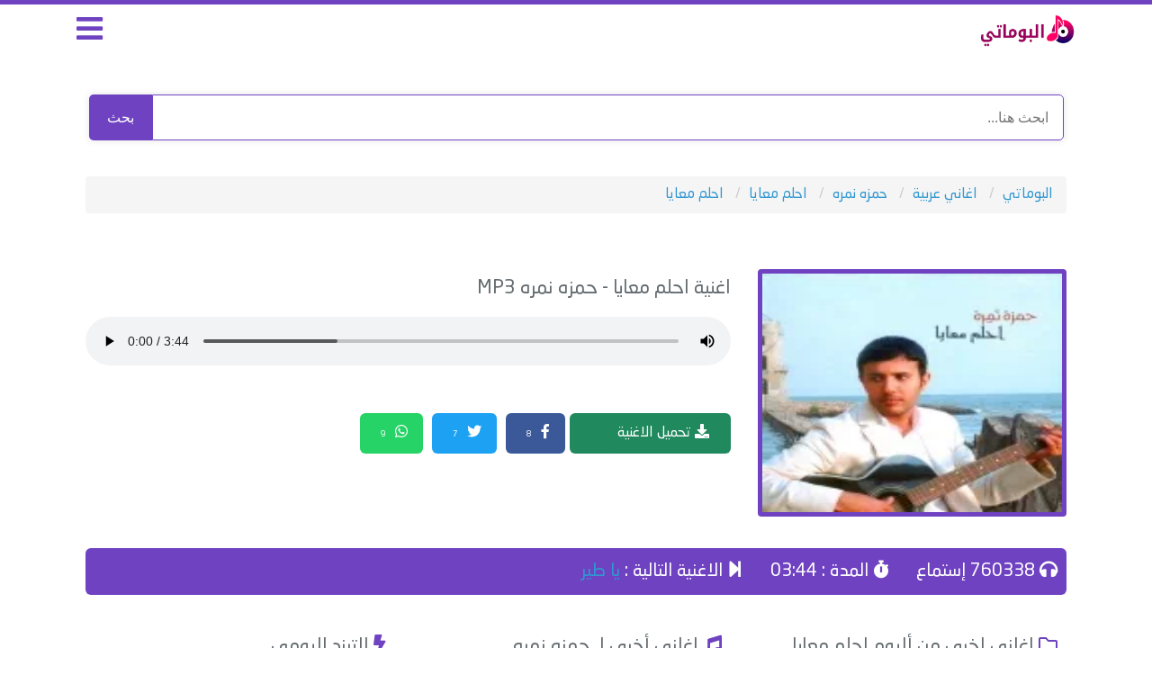

--- FILE ---
content_type: text/html; charset=UTF-8
request_url: https://www.albumaty.com/song/2775.html
body_size: 4408
content:

<!DOCTYPE html>

<html lang="ar" xmlns='http://www.w3.org/1999/xhtml' dir='ltr' xmlns:fb='http://ogp.me/ns/fb#'>
<head>
<title>تحميل اغنية - احلم معايا - حمزه نمره - MP3 </title>
<meta name="robots" content="index, follow" />
<meta name="keywords" content="حمزه نمره , اغنية حمزه نمره نجومي, اغاني حمزه نمره , اغنية احلم معايا , حمزه نمره , احلم معايا , تحميل احلم معايا , استماع اغنية احلم معايا MP3 , تنزيل احلم معايا , موقع البوماتي "/>
<meta name="description" content="استماع وتحميل اغنية حمزه نمره احلم معايا mp3 من البوم احلم معايا , البوماتي" />
<link rel="canonical" href="https://www.albumaty.com/song/2775.html" />
<meta property="og:title" content="احلم معايا - حمزه نمره - MP3" />
<meta property="og:type" content="music.song" />
<meta property="og:description" content="استماع وتحميل اغنية حمزه نمره احلم معايا MP3 كاملة , البوماتي" />
<meta property="og:url" content="https://www.albumaty.com/song/2775.html" />
<meta property="og:image" content="https://www.albumaty.com/uploads/albums/jpbiht10_204.webp" />
<meta property="og:image:width" content="200" />
<meta property="og:image:height" content="200" />
<meta property="og:audio" content="https://serv100.albumaty.com/dl/7h/hamza-nmra/albums/e7lm-m3aya/02.Ehlam_Ma3aya.mp3" />

<meta property="music:duration" content="224" />
<meta property="music:release_date" content="2009" /><meta property="music:musician" content="حمزه نمره">
<meta property="music:album" content="احلم معايا">
<meta property="og:audio:title" content="احلم معايا" />
<meta property="og:audio:artist" content="حمزه نمره" />
<meta property="og:audio:album" content="ألبوم احلم معايا" />
<meta property="og:audio:type" content="audio/mpeg" />
<meta name="twitter:card" content="summary" />
<meta name="twitter:site" content="@albumaty" />
<meta name="twitter:title" content="احلم معايا - حمزه نمره - MP3" />
<meta name="twitter:description" content="اغنية احلم معايا لـ حمزه نمره مع كلمات الأغنية و استماع و تحميل بروابط مباشرة و بجودة عالية بصيغة MP3" />
<meta name="twitter:image" content="https://www.albumaty.com/uploads/albums/jpbiht10_204.webp" />

<meta charset="utf-8">
<meta http-equiv="X-UA-Compatible" content="IE=9; IE=8; IE=7; IE=edge,chrome=1">
<meta name="viewport" content="width=device-width, initial-scale=1">
<!-- Preload بدون rel مكرر -->
<link rel="preload" href="https://www.albumaty.com/css/app.css" as="style" blocking="render">
<link rel="preload" href="https://www.albumaty.com/css/style4.css" as="style" blocking="render">
<link rel="preload" href="https://www.albumaty.com/css/mobile.css" as="style" blocking="render">

<link rel="stylesheet" href="https://www.albumaty.com/css/app.css">
<link rel="stylesheet" href="https://www.albumaty.com/css/style4.css">
<link rel="stylesheet" href="https://www.albumaty.com/css/mobile.css">

<link rel="preload" href="https://use.fontawesome.com/releases/v5.10.0/css/all.css" as="style" blocking="render">
<link rel="stylesheet" href="https://use.fontawesome.com/releases/v5.10.0/css/all.css">
<meta name="theme-color" content="#6f42c1" />
<meta property="fb:app_id" content="219012169029934" />
<meta name="rating" content="General"/>
<meta name="distribution" content="Global"/>
<link rel="shortcut icon" href="/favicon.ico"/>
<base href="https://www.albumaty.com/"/>
<meta http-equiv="Content-Type" content="text/html; charset=UTF-8"/>
<meta http-equiv="Content-Language" content="ar"/>
<meta name="generator" content="WordPress 5.4.1"/>
<link rel="icon" type="image/png" href="/favicon.ico" />
<!-- Google tag (gtag.js) -->
<script async src="https://www.googletagmanager.com/gtag/js?id=G-P93DX7WLPG"></script>
<script>
  window.dataLayer = window.dataLayer || [];
  function gtag(){dataLayer.push(arguments);}
  gtag('js', new Date());

  gtag('config', 'G-P93DX7WLPG');
</script>
<script type="application/ld+json">
    {
      "@context": "https://schema.org",
      "@type": "WebSite",
      "url": "https://www.albumaty.com/",
      "potentialAction": {
        "@type": "SearchAction",
        "target": "https://www.albumaty.com/search.php?q={search_term_string}",
        "query-input": "required name=search_term_string"
      }
    }
</script>
<style>
.search-box {
  display: flex;
  justify-content: center;
  align-items: center;
  max-width: 95%;
  margin: 20px auto;
  
  overflow: hidden;
  box-shadow: 0 0 8px rgba(0, 0, 0, 0.1);
  font-family: 'Arial', sans-serif;
}

.search-box input[type="text"] {
  flex: 1;
  padding: 12px 16px;
  border: 1px solid #6f42c1;
  border-radius: 0px 5px 5px 0px;
  outline: none;
  font-size: 16px;
}

.search-box button {
  background-color: #6f42c1;
  color: white;
  border: none;
  border-radius: 5px 0px 0px 5px;
  padding: 13px 20px;
  cursor: pointer;
  font-size: 16px;
  transition: background 0.3s;
}

.search-box button:hover {
  background-color: #5931a8;
}
</style>
</head>
<body>

<div id="app">
<header>
<div class="container">
<div class="col-md-9 col-xs-9 pull-right logo">
<a href="https://www.albumaty.com/">
<img src="https://www.albumaty.com/images/logo.png" alt="البوماتي" width="100%" height="100%">
</a>

</div>
<div class="col-md-3 col-xs-3 pull-right menu">
<i class="fas fa-bars"></i>
</div>
</div>
</header>
</div>
<div class="container">
<form action="https://www.albumaty.com/search.php" method="get" class="search-box">
  <input type="text" name="q" placeholder="ابحث هنا..." required>
  <button type="submit">بحث</button>
</form>
</div>
<div class="container main-menu">
<div class="col-md-12">
<div class="block">
<div class="hp-block-title">الاقسام</div>
<div class="menu-block">
<ul class="categoriesList">
	
<li><a href="https://www.albumaty.com/cat/1.html">اغاني عربية</a></li><li><a href="https://www.albumaty.com/cat/2.html">اغاني قديمة - زمن الفن الجميل</a></li><li><a href="https://www.albumaty.com/cat/3.html">اغاني سودانية</a></li><li><a href="https://www.albumaty.com/cat/11.html">اغاني اجنبية</a></li><li><a href="https://www.albumaty.com/cat/12.html">شيلات</a></li><li><a href="https://www.albumaty.com/cat/13.html">جزائرية</a></li>
<li><a href="https://www.albumaty.com/nowlastsongsnow.html">اغاني جديدة</a></li>
<li><a href="/album/1024.html">اغاني سبوع</a></li>
<li><a href="/album/1051.html">اغاني عيد ميلاد</a></li>
<li><a href="https://www.albumaty.com/album/444.html"> اغانى شهر رمضان</a></li>
<li><a href="https://www.albumaty.com/singer/1190.html">اغاني حزينه</a></li>
<li><a href="/nghmat">نفمات</a></li>
<li><a href="https://www.albumaty.com/singer/639.html">مهرجانات</a></a></li>

</ul>
</div>
</div>
</div>
</div>
<div class="container">
<div class="block breadlist">
<div class="col-md-12">
<ul class="breadcrumb" itemscope itemtype="http://schema.org/BreadcrumbList">
<li itemprop="itemListElement" itemscope itemtype="http://schema.org/ListItem">
  <a itemprop="item" href="https://www.albumaty.com/">
    <span itemprop="name">البوماتي</span>
  </a>
  <meta itemprop="position" content="1" />
</li>
<li itemprop="itemListElement" itemscope itemtype="http://schema.org/ListItem">
  <a itemprop="item" href="/cat/1.html">
    <span itemprop="name">اغاني عربية</span>
  </a>
  <meta itemprop="position" content="2" />
</li>
<li itemprop="itemListElement" itemscope itemtype="http://schema.org/ListItem">
  <a itemprop="item" href="https://www.albumaty.com/singer/85.html">
    <span itemprop="name">حمزه نمره</span>
  </a>
  <meta itemprop="position" content="3" />
</li>
<li itemprop="itemListElement" itemscope itemtype="http://schema.org/ListItem">
  <a itemprop="item" href="https://www.albumaty.com/album/239.html">
    <span itemprop="name">احلم معايا</span>
  </a>
  <meta itemprop="position" content="4" />
</li>

<li itemprop="itemListElement" itemscope itemtype="http://schema.org/ListItem">
  <a itemprop="item" href="https://www.albumaty.com/song/2775.html">
    <span itemprop="name">احلم معايا</span>
  </a>
  <meta itemprop="position" content="5" />
</li>
</ul>
</div>
</div>
</div>
<div class="container">
<div class="block">
<div class="col-md-4 col-xs-12 pull-right nomobilepadding">
<div class="singerblock">
<img src="https://www.albumaty.com/uploads/albums/jpbiht10_204.webp" alt="احلم معايا حمزه نمره" fetchpriority="high" style="width: 100%;">
</div>
</div>
<div class="col-md-8 col-xs-12 pull-right nomobilepadding">
<div class="player-body">
<div itemprop="track" itemscope itemtype="http://schema.org/MusicRecording">
  <h1 class="song-title">
    اغنية 
     <span itemprop="name">احلم معايا</span>
    <span itemprop="byArtist" itemscope itemtype="http://schema.org/MusicGroup">
    - <span itemprop="name">حمزه نمره</span></span> MP3 

  </h1>
  <meta itemprop="duration" content="PT03M44S">
  <link itemprop="url" href="https://www.albumaty.com/song/2775.html">
  <meta itemprop="datePublished" content="2025-07-10T15:02:34+03:00">
  <meta itemprop="isFamilyFriendly" content="true">
  <meta itemprop="image" content="https://www.albumaty.com/uploads/albums/jpbiht10_204.webp">
  <meta itemprop="description" content="استماع وتحميل أغنية حمزه نمره - احلم معايا MP3 كاملة من ألبوم احلم معايا عبر موقع البوماتي.">
<div itemprop="audio" itemscope itemtype="https://schema.org/AudioObject">
    <meta itemprop="url"
          content="https://serv100.albumaty.com/dl/7h/hamza-nmra/albums/e7lm-m3aya/02.Ehlam_Ma3aya.mp3">
    <meta itemprop="encodingFormat" content="audio/mpeg">
    <meta itemprop="contentUrl"
          content="https://serv100.albumaty.com/dl/7h/hamza-nmra/albums/e7lm-m3aya/02.Ehlam_Ma3aya.mp3">
    <meta itemprop="duration"
          content="PT03M44S">
  </div>
  
</div>
<div class="player">
<audio  onended="redirectFunc()" controls controlsList="nodownload" src="https://serv100.albumaty.com/dl/7h/hamza-nmra/albums/e7lm-m3aya/02.Ehlam_Ma3aya.mp3" autoplay="true"></audio>

</div>
<script type="text/javascript">
function redirectFunc() {
    window.location = "https://www.albumaty.com/song/2781.html";
}
</script>
</div>
<div class="col-md-3 col-xs-12 pull-right nomobilepadding song-servicexxxd">
<div class="singerblockxxx">

<a href="/download/2775"><i class="fas fa-download"></i>
تحميل الاغنية</a>
</div>
</div>
<span class='share-button  share-button-top'></span>
	</div>
</div>
<div class="block">
<div class="col-md-12 nomobilepadding">
<div class="song-service">
<ul>
<li><i class="fas fa-headphones"></i> 760338 إستماع</li>
<li><i class="fas fa-stopwatch"></i> المدة : 03:44</li>
<li><i class="fas fa-step-forward"></i> الاغنية التالية :
<a href="https://www.albumaty.com/song/2781.html" class="next-song-link">يا طير</a></li>
</ul>
</div>
</div>
</div>

<div class="block">
<div class="col-md-4 col-xs-12 pull-right nomobilepadding">
<div class="song-blocks">
<h2><i class="far fa-folder"></i> اغاني اخرى من ألبوم احلم معايا</h2>
<ul>

	  <li><i class="far fa-play-circle"></i> <a href="https://www.albumaty.com/song/2781.html"> اغنية يا طير</a></li>
	  <li><i class="far fa-play-circle"></i> <a href="https://www.albumaty.com/song/2778.html"> اغنية وانا فى طريقى</a></li>
	  <li><i class="far fa-play-circle"></i> <a href="https://www.albumaty.com/song/2779.html"> اغنية مرجيحة</a></li>
	  <li><i class="far fa-play-circle"></i> <a href="https://www.albumaty.com/song/2782.html"> اغنية غربة</a></li>
	  <li><i class="far fa-play-circle"></i> <a href="https://www.albumaty.com/song/2776.html"> اغنية شد الحزام</a></li>
	  <li><i class="far fa-play-circle"></i> <a href="https://www.albumaty.com/song/2780.html"> اغنية فتح شبابيك عينيك</a></li>
	  <li><i class="far fa-play-circle"></i> <a href="https://www.albumaty.com/song/2777.html"> اغنية كنا واحنا صغار</a></li>
	  <li><i class="far fa-play-circle"></i> <a href="https://www.albumaty.com/song/2783.html"> اغنية يارب</a></li>
	  <li><i class="far fa-play-circle"></i> <a href="https://www.albumaty.com/song/2784.html"> اغنية احلم معايا - بيانو</a></li></ul>
</div>
</div>
<div class="col-md-4 col-xs-12 pull-right nomobilepadding">
<div class="song-blocks">
<h2><i class="fas fa-music"></i> اغاني أخرى لـ حمزه نمره</h2>
<ul>

<li><i class="fas fa-volume-up"></i> <a href="https://www.albumaty.com/song/8027.html">زينة</a></li>
<li><i class="fas fa-volume-up"></i> <a href="https://www.albumaty.com/song/23805.html">الساعة ٦ الصبح</a></li>
<li><i class="fas fa-volume-up"></i> <a href="https://www.albumaty.com/song/2790.html">اوعدونى</a></li>
<li><i class="fas fa-volume-up"></i> <a href="https://www.albumaty.com/song/10280.html">يا ناس جارتلي - مع زاب ثروت</a></li>
<li><i class="fas fa-volume-up"></i> <a href="https://www.albumaty.com/song/8035.html">مانيش درويش</a></li>
<li><i class="fas fa-volume-up"></i> <a href="https://www.albumaty.com/song/23801.html">غنوة ليك من قلبلي</a></li>
<li><i class="fas fa-volume-up"></i> <a href="https://www.albumaty.com/song/2783.html">يارب</a></li>
<li><i class="fas fa-volume-up"></i> <a href="https://www.albumaty.com/song/8032.html">كورة</a></li>
<li><i class="fas fa-volume-up"></i> <a href="https://www.albumaty.com/song/6869.html">كلة بيعدي</a></li>
<li><i class="fas fa-volume-up"></i> <a href="https://www.albumaty.com/song/6870.html">مع السلامة</a></li></ul>
</div>
</div>
<div class="col-md-4 col-xs-12 pull-right nomobilepadding">
<div class="song-blocks">
<h2><i class="fas fa-bolt"></i> الترند اليومي</h2>
<ul>

<li><i class="fas fa-music"></i> <a href="https://www.albumaty.com/song/47720.html">بهاء سلطان - معايا</a></li>
<li><i class="fas fa-music"></i> <a href="https://www.albumaty.com/song/47848.html">عمرو مصطفي - بعتيني ليه - مع زياد ظاظا</a></li>
<li><i class="fas fa-music"></i> <a href="https://www.albumaty.com/song/50875.html">ليجي سي - مش اول مرة  - مع غالية</a></li>
<li><i class="fas fa-music"></i> <a href="https://www.albumaty.com/song/32611.html">رامي صبرى - الحب عيبنا - من مسلسل وتقابل حبيب</a></li>
<li><i class="fas fa-music"></i> <a href="https://www.albumaty.com/song/11844.html">محمود العسيلي - فرحة </a></li>
<li><i class="fas fa-music"></i> <a href="https://www.albumaty.com/song/406.html">اليسا - تعبت منك</a></li>
<li><i class="fas fa-music"></i> <a href="https://www.albumaty.com/song/3256.html">رامي صبرى - بحبك</a></li>
<li><i class="fas fa-music"></i> <a href="https://www.albumaty.com/song/50871.html">عصام صاصا - نفسيا غير صالح ( لما غريب بيطبطب ) - مع كيمو الديب</a></li>
<li><i class="fas fa-music"></i> <a href="https://www.albumaty.com/song/32950.html">ليجي سي -  لو ناسياني</a></li>
<li><i class="fas fa-music"></i> <a href="https://www.albumaty.com/song/47977.html">حودة بندق - خيبت توقعاتك</a></li></ul>
</div>
</div>
</div>
</div>
	<style>
.mobads { display: none; }
.mobads2 { display: none; }
.downaddesk { display: block; }
.downadmob { display: none; }
@media screen and (max-width: 414px) {
.mobads { display: none; margin-left: -8px; margin-right: -8px;}
.mobads2 { display: block; margin-left: -8px; margin-right: -24px; width: 336px;}
.socials { display: block; margin-right: 9px; }
}
</style>

<footer>
<div class="song-blocks">
<h2><i class=""></i></h2>
		<div class="col-md-9 n9f footer">
			<ul class="col-md-3 col-sm-3 pull-right">
			    <li><a href="https://www.whatsapp.com/channel/0029Vb5iDJiFnSz3A71H7p1K" rel="nofollow">انضم لينا علي الواتس اب</a></li>
				<li><a href="https://www.albumaty.com/lastalbums.html?id=2025">البومات 2025</a></li>
				
				<li><a href="https://www.albumaty.com/album/1051.html">اغاني عيد ميلاد</a></li>
				
			</ul>
			<ul class="col-md-3 col-sm-3 pull-right">
			    				<li><a href="https://www.albumaty.com/nowlastsongsnow.html">اغاني جديدة</a></li>
				<li><a href="https://www.albumaty.com/album/1024.html">اغاني سبوع</a></li>
				<li><a href="https://www.albumaty.com/album/1023.html">اغاني افراح</a></li>
				
			</ul>
			<ul class="col-md-3 col-sm-3 pull-right">
				<li><a href="/contact.php">اتصل بنا</a></li>
				<li><a href="/about-us/">about</a></li>
				<li><a href="/dcma">dcma</a></li>
			</ul>
			
			<div class="col-md-3 col-sm-3 pull-right"><b>
				جميع الحقوق محفوظة © 2025 البوماتي
</b>
			</div>

		</div>
		</div>
</footer>


<script  src="/js/jquery-3.js"></script>
<script  src="/js/shars4.js"></script>
<script  src="https://www.albumaty.com/js/script.js"></script>
<style>
.share-button a {
  display: inline-block;
     margin-left: 5px;
    margin-right: 5px;
    margin-top: 6px;
  padding: 10px 12px;
  font-size: 16px;
  color: #fff;
  border-radius: 6px;
  text-decoration: none;
  position: relative;
  transition: background-color 0.3s ease;
}

.share-button a .fab {
  margin-right: 5px;
}

.share-button a .count {
  font-size: 9px;
  color: #fff;
  padding: 2px 6px;
  margin-left: 5px;
  margin-right: 5px;
  display: inline-block;
}

/* ألوان خاصة بكل شبكة */
.share-facebook { background-color: #3b5998; }
.share-twitter { background-color: #1da1f2; }
.share-whatsapp { background-color: #25d366; }

.share-facebook:hover { background-color: #2d4373; }
.share-twitter:hover { background-color: #0d95e8; }
.share-whatsapp:hover { background-color: #1ebe5d; }
</style>
 <img  src="//sstatic1.histats.com/0.gif?4744521&101" alt="web counter" border="0">
</body>
</html>






--- FILE ---
content_type: text/html; charset=UTF-8
request_url: https://www.albumaty.com/get_share_count.php?url=https%3A%2F%2Fwww.albumaty.com%2Fsong%2F2775.html
body_size: -302
content:
{"facebook":"8","twitter":"7","whatsapp":"9"}